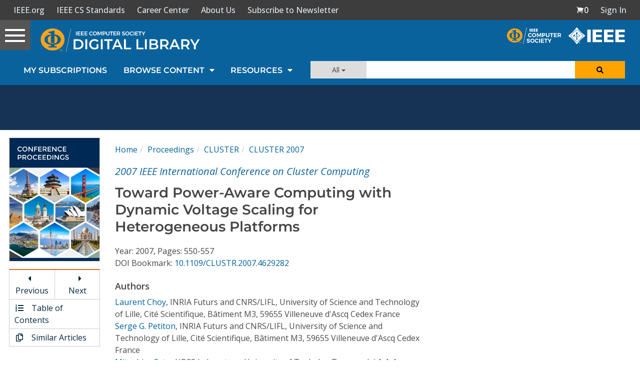

--- FILE ---
content_type: text/html; charset=utf-8
request_url: https://www.google.com/recaptcha/api2/aframe
body_size: 268
content:
<!DOCTYPE HTML><html><head><meta http-equiv="content-type" content="text/html; charset=UTF-8"></head><body><script nonce="SlmhQQqXywwWHUF5jQs1hA">/** Anti-fraud and anti-abuse applications only. See google.com/recaptcha */ try{var clients={'sodar':'https://pagead2.googlesyndication.com/pagead/sodar?'};window.addEventListener("message",function(a){try{if(a.source===window.parent){var b=JSON.parse(a.data);var c=clients[b['id']];if(c){var d=document.createElement('img');d.src=c+b['params']+'&rc='+(localStorage.getItem("rc::a")?sessionStorage.getItem("rc::b"):"");window.document.body.appendChild(d);sessionStorage.setItem("rc::e",parseInt(sessionStorage.getItem("rc::e")||0)+1);localStorage.setItem("rc::h",'1768756380510');}}}catch(b){}});window.parent.postMessage("_grecaptcha_ready", "*");}catch(b){}</script></body></html>

--- FILE ---
content_type: application/javascript
request_url: https://prism.app-us1.com/?a=224472483&u=https%3A%2F%2Fwww.computer.org%2Fcsdl%2Fproceedings-article%2Fcluster%2F2007%2F04629282%2F12OmNzIUfO3
body_size: 125
content:
window.visitorGlobalObject=window.visitorGlobalObject||window.prismGlobalObject;window.visitorGlobalObject.setVisitorId('e9568cf4-89af-4998-ba30-4cd454d3885c', '224472483');window.visitorGlobalObject.setWhitelistedServices('tracking', '224472483');

--- FILE ---
content_type: text/javascript
request_url: https://polo.feathr.co/v1/analytics/match/script.js?a_id=5cdda43ba3a493000bf82f7f&pk=feathr
body_size: -596
content:
(function (w) {
    
        
    if (typeof w.feathr === 'function') {
        w.feathr('integrate', 'ttd', '696d1499c5e65c0002ef24fc');
    }
        
        
    if (typeof w.feathr === 'function') {
        w.feathr('match', '696d1499c5e65c0002ef24fc');
    }
        
    
}(window));